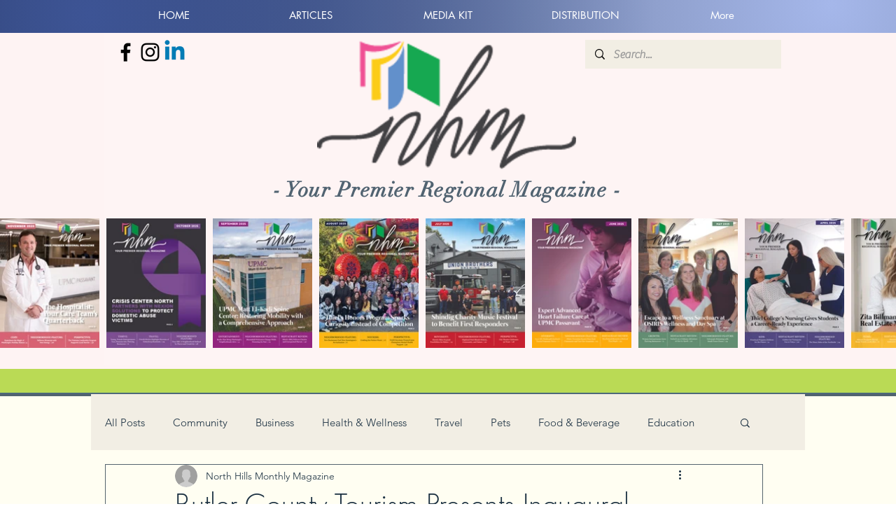

--- FILE ---
content_type: text/css; charset=utf-8
request_url: https://www.nhmmag.com/_serverless/pro-gallery-css-v4-server/layoutCss?ver=2&id=fpani-not-scoped&items=3466_400_275%7C3459_400_275%7C3494_400_275%7C3632_400_275%7C3584_400_275%7C3393_400_275%7C3258_400_275%7C3473_400_275%7C3371_400_275%7C3433_400_275%7C3586_400_275%7C3382_400_275%7C3571_400_275%7C3438_400_275%7C3067_400_275%7C3305_400_275%7C3458_400_275&container=823_740_620_720&options=gallerySizeType:px%7CenableInfiniteScroll:true%7CtitlePlacement:SHOW_ON_HOVER%7CarrowsSize:23%7CthumbnailSize:120%7CgalleryLayout:3%7CisVertical:false%7CcubeType:fill%7CgalleryThumbnailsAlignment:bottom%7CthumbnailSpacings:2.5
body_size: -42
content:
#pro-gallery-fpani-not-scoped .pro-gallery-parent-container{ width: 740px !important; height: 620px !important; } #pro-gallery-fpani-not-scoped [data-hook="item-container"][data-idx="0"].gallery-item-container{opacity: 1 !important;display: block !important;transition: opacity .2s ease !important;top: 0px !important;left: 0px !important;right: auto !important;height: 493px !important;width: 740px !important;} #pro-gallery-fpani-not-scoped [data-hook="item-container"][data-idx="0"] .gallery-item-common-info-outer{height: 100% !important;} #pro-gallery-fpani-not-scoped [data-hook="item-container"][data-idx="0"] .gallery-item-common-info{height: 100% !important;width: 100% !important;} #pro-gallery-fpani-not-scoped [data-hook="item-container"][data-idx="0"] .gallery-item-wrapper{width: 740px !important;height: 493px !important;margin: 0 !important;} #pro-gallery-fpani-not-scoped [data-hook="item-container"][data-idx="0"] .gallery-item-content{width: 740px !important;height: 493px !important;margin: 0px 0px !important;opacity: 1 !important;} #pro-gallery-fpani-not-scoped [data-hook="item-container"][data-idx="0"] .gallery-item-hover{width: 740px !important;height: 493px !important;opacity: 1 !important;} #pro-gallery-fpani-not-scoped [data-hook="item-container"][data-idx="0"] .item-hover-flex-container{width: 740px !important;height: 493px !important;margin: 0px 0px !important;opacity: 1 !important;} #pro-gallery-fpani-not-scoped [data-hook="item-container"][data-idx="0"] .gallery-item-wrapper img{width: 100% !important;height: 100% !important;opacity: 1 !important;} #pro-gallery-fpani-not-scoped [data-hook="item-container"][data-idx="1"].gallery-item-container{opacity: 1 !important;display: block !important;transition: opacity .2s ease !important;top: 0px !important;left: 740px !important;right: auto !important;height: 493px !important;width: 740px !important;} #pro-gallery-fpani-not-scoped [data-hook="item-container"][data-idx="1"] .gallery-item-common-info-outer{height: 100% !important;} #pro-gallery-fpani-not-scoped [data-hook="item-container"][data-idx="1"] .gallery-item-common-info{height: 100% !important;width: 100% !important;} #pro-gallery-fpani-not-scoped [data-hook="item-container"][data-idx="1"] .gallery-item-wrapper{width: 740px !important;height: 493px !important;margin: 0 !important;} #pro-gallery-fpani-not-scoped [data-hook="item-container"][data-idx="1"] .gallery-item-content{width: 740px !important;height: 493px !important;margin: 0px 0px !important;opacity: 1 !important;} #pro-gallery-fpani-not-scoped [data-hook="item-container"][data-idx="1"] .gallery-item-hover{width: 740px !important;height: 493px !important;opacity: 1 !important;} #pro-gallery-fpani-not-scoped [data-hook="item-container"][data-idx="1"] .item-hover-flex-container{width: 740px !important;height: 493px !important;margin: 0px 0px !important;opacity: 1 !important;} #pro-gallery-fpani-not-scoped [data-hook="item-container"][data-idx="1"] .gallery-item-wrapper img{width: 100% !important;height: 100% !important;opacity: 1 !important;} #pro-gallery-fpani-not-scoped [data-hook="item-container"][data-idx="2"].gallery-item-container{opacity: 1 !important;display: block !important;transition: opacity .2s ease !important;top: 0px !important;left: 1480px !important;right: auto !important;height: 493px !important;width: 740px !important;} #pro-gallery-fpani-not-scoped [data-hook="item-container"][data-idx="2"] .gallery-item-common-info-outer{height: 100% !important;} #pro-gallery-fpani-not-scoped [data-hook="item-container"][data-idx="2"] .gallery-item-common-info{height: 100% !important;width: 100% !important;} #pro-gallery-fpani-not-scoped [data-hook="item-container"][data-idx="2"] .gallery-item-wrapper{width: 740px !important;height: 493px !important;margin: 0 !important;} #pro-gallery-fpani-not-scoped [data-hook="item-container"][data-idx="2"] .gallery-item-content{width: 740px !important;height: 493px !important;margin: 0px 0px !important;opacity: 1 !important;} #pro-gallery-fpani-not-scoped [data-hook="item-container"][data-idx="2"] .gallery-item-hover{width: 740px !important;height: 493px !important;opacity: 1 !important;} #pro-gallery-fpani-not-scoped [data-hook="item-container"][data-idx="2"] .item-hover-flex-container{width: 740px !important;height: 493px !important;margin: 0px 0px !important;opacity: 1 !important;} #pro-gallery-fpani-not-scoped [data-hook="item-container"][data-idx="2"] .gallery-item-wrapper img{width: 100% !important;height: 100% !important;opacity: 1 !important;} #pro-gallery-fpani-not-scoped [data-hook="item-container"][data-idx="3"]{display: none !important;} #pro-gallery-fpani-not-scoped [data-hook="item-container"][data-idx="4"]{display: none !important;} #pro-gallery-fpani-not-scoped [data-hook="item-container"][data-idx="5"]{display: none !important;} #pro-gallery-fpani-not-scoped [data-hook="item-container"][data-idx="6"]{display: none !important;} #pro-gallery-fpani-not-scoped [data-hook="item-container"][data-idx="7"]{display: none !important;} #pro-gallery-fpani-not-scoped [data-hook="item-container"][data-idx="8"]{display: none !important;} #pro-gallery-fpani-not-scoped [data-hook="item-container"][data-idx="9"]{display: none !important;} #pro-gallery-fpani-not-scoped [data-hook="item-container"][data-idx="10"]{display: none !important;} #pro-gallery-fpani-not-scoped [data-hook="item-container"][data-idx="11"]{display: none !important;} #pro-gallery-fpani-not-scoped [data-hook="item-container"][data-idx="12"]{display: none !important;} #pro-gallery-fpani-not-scoped [data-hook="item-container"][data-idx="13"]{display: none !important;} #pro-gallery-fpani-not-scoped [data-hook="item-container"][data-idx="14"]{display: none !important;} #pro-gallery-fpani-not-scoped [data-hook="item-container"][data-idx="15"]{display: none !important;} #pro-gallery-fpani-not-scoped [data-hook="item-container"][data-idx="16"]{display: none !important;} #pro-gallery-fpani-not-scoped .pro-gallery-prerender{height:620px !important;}#pro-gallery-fpani-not-scoped {height:620px !important; width:740px !important;}#pro-gallery-fpani-not-scoped .pro-gallery-margin-container {height:620px !important;}#pro-gallery-fpani-not-scoped .one-row:not(.thumbnails-gallery) {height:492.5px !important; width:740px !important;}#pro-gallery-fpani-not-scoped .one-row:not(.thumbnails-gallery) .gallery-horizontal-scroll {height:492.5px !important;}#pro-gallery-fpani-not-scoped .pro-gallery-parent-container:not(.gallery-slideshow) [data-hook=group-view] .item-link-wrapper::before {height:492.5px !important; width:740px !important;}#pro-gallery-fpani-not-scoped .pro-gallery-parent-container {height:620px !important; width:740px !important;}